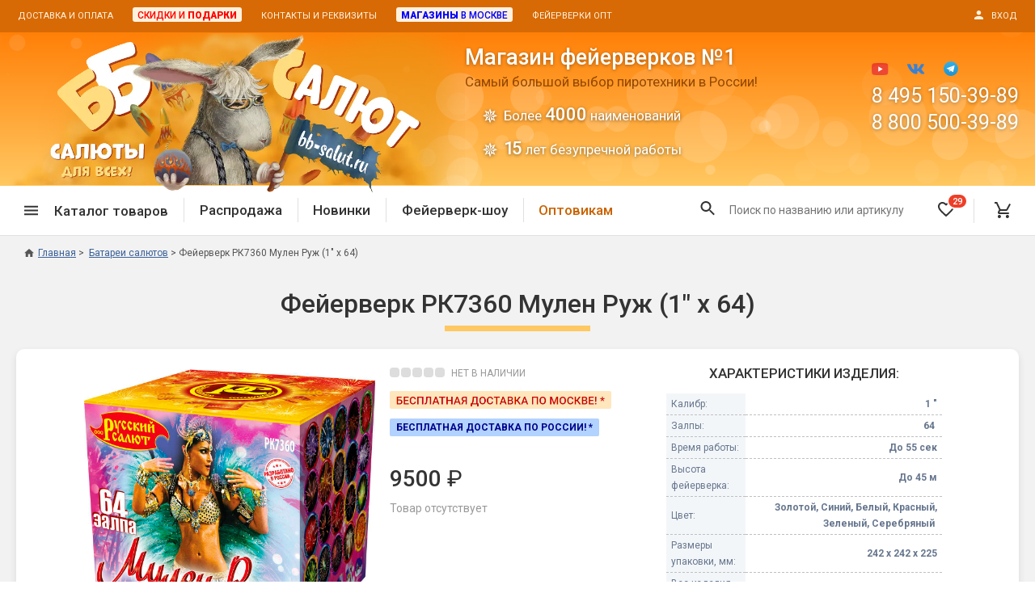

--- FILE ---
content_type: text/css
request_url: https://www.bb-salut.ru/_css/ean13.css
body_size: 470
content:
.brand_barcodes_wrapper{display:-ms-flexbox;display:flex;-ms-flex-wrap:wrap;flex-wrap:wrap;-ms-flex-pack:center;justify-content:center}#brand_barcodes_select_label{display:none}.barcodes_wrapper{border-radius:10px;background:#fff;width:160px;margin:6px;padding-top:5px;text-align:center;-ms-flex:0 0 160px;flex:0 0 160px;box-shadow:0 4px 10px rgba(0,0,0,.1)}@media(-ms-high-contrast:active),(-ms-high-contrast:none),(hover:hover),(min--moz-device-pixel-ratio:0){.barcodes_wrapper{transition:box-shadow .1s}.barcodes_wrapper:hover,.barcodes_wrapper:active{box-shadow:0 4px 10px rgba(0,0,0,.2)}}.barcode{height:75px;position:relative;left:4%}.barcode_number{font-weight:700;font-family:Courier New,sans-serif;padding-bottom:.5em}@media(min-width:520px){#brand_barcodes_select_label{display:inline}.barcodes_wrapper{margin:8px;width:200px;-ms-flex:0 0 200px;flex:0 0 200px}.barcode{height:90px}}@media(min-width:790px){.barcodes_wrapper{width:250px;-ms-flex:0 0 250px;flex:0 0 250px}.barcode{height:120px}}@media(min-width:1200px){.barcodes_wrapper{width:300px;-ms-flex:0 0 300px;flex:0 0 300px}.barcode{height:150px}}

--- FILE ---
content_type: text/css
request_url: https://www.bb-salut.ru/_css/product.css?version=4
body_size: 651
content:
.list.full .product .name_wrapper_full_width,.list.full .product .name_wrapper,.list.full .product .product_description,.list.full .product .product_description_link{display:none}.list.full .price{font-size:28px;line-height:36px}@media(min-width:600px){.list.full .product .in_stock_full_width{margin:10px 0;top:0}}@media(min-width:860px){.list.full .package_picture_wrapper,.list.full .package_pictures{width:250px;height:250px}.list.full .product .name_wrapper,.list.full .product .packages_stock_wrapper,.list.full .product .in_stock_full_width{width:calc(100% - 272px)}.list.full .icon.favourite{left:190px}}@media(min-width:960px){.list.full .product .packages{width:calc(55% - 5px)}.list.full .product .in_stock_props{width:calc(45% - 5px)}}@media(min-width:1120px){.list.full .product .packages{width:calc(60% - 5px)}.list.full .product .in_stock_props{width:calc(40% - 5px)}.list.full .package_picture_wrapper,.list.full .package_pictures{width:300px;height:300px}.list.full .product .name_wrapper,.list.full .product .packages_stock_wrapper,.list.full .product .in_stock_full_width{width:calc(100% - 322px)}.list.full .icon.favourite{left:240px}}@media(min-width:1450px){.list.full .package_picture_wrapper,.list.full .package_pictures{width:350px;height:350px}.list.full .product .name_wrapper,.list.full .product .packages_stock_wrapper,.list.full .product .in_stock_full_width{width:calc(100% - 372px)}.list.full .icon.favourite{left:290px}}h1.product_name{text-align:center}.list.full .product.new{text-align:center}.list.full .product.new .gallery{padding:.5em 0;-ms-flex-pack:center;justify-content:center}.list.full .product.new .gallery{width:auto}.list.full .product.new .gallery img{-ms-flex:0 0 60px;flex:0 0 60px;width:60px;height:60px}.list.full .product.new .gallery span{display:block}.list.full .props_heading,.list.full .gallery_heading{text-align:center;width:100%;font-size:1.1em;padding:0 0 .5em;display:block}.list.full .gallery_heading{padding-top:.5em}.list.full .ya-share2,.list.full .gallery_heading.share{display:none}.list.full .ya-share2{padding-top:1em}@media(min-width:620px){.list.full .product.new .gallery img{-ms-flex:0 0 72px;flex:0 0 72px;width:72px;height:72px}}@media(min-width:790px){.list.full .props_heading,.list.full .gallery_heading{font-size:1.2em}}@media(min-width:860px){.list.full .product.new .gallery img{-ms-flex:0 0 80px;flex:0 0 80px;width:80px;height:80px}.list.full .ya-share2,.list.full .gallery_heading.share{display:block}.list.full .ya-share2{padding-top:0}}.product-ad{display:inline-block}.product-ad{border-top:3px solid orange;border-bottom:3px solid orange}.product-ad img{width:100%;max-width:600px}@media(min-width:375px){.product-ad{border:3px solid orange}}@media(min-width:525px){.product-ad{border:4px solid orange}}

--- FILE ---
content_type: image/svg+xml
request_url: https://www.bb-salut.ru/_img/icon-16.svg
body_size: 2819
content:
<svg width="31" height="31" viewBox="0 0 31 31" fill="none" xmlns="http://www.w3.org/2000/svg">
<rect width="31" height="31" fill="black" fill-opacity="0"/>
<rect width="31" height="31" fill="black" fill-opacity="0"/>
<path d="M16.982 14.2082C16.3959 14.2082 15.8095 14.2548 15.1999 14.3722C14.9652 14.4192 14.778 14.3256 14.778 14.0435V13.5739C14.778 11.3663 14.9418 10.568 16.7944 10.568C18.3889 10.568 18.7409 10.6619 18.7409 11.8127C18.7409 12.2823 19.0691 12.4235 19.6086 12.4235H20.171C20.8277 12.4235 21.0856 12.2588 21.0856 11.6246C21.0856 8.85373 19.89 8.14905 17.1461 8.14905C12.8549 8.14905 12.3623 9.88681 12.3623 15.3825C12.3857 20.69 12.081 23.0382 16.8882 23.0382C19.9369 23.0382 21.2966 22.028 21.2966 18.153C21.2966 14.9595 19.8193 14.2082 16.982 14.2082ZM16.9351 20.69C15.2703 20.69 14.778 20.2201 14.778 18.8345V16.6031C15.3641 16.4625 15.9974 16.3216 16.6772 16.3216C18.483 16.3216 18.8816 16.7915 18.8816 18.435C18.8813 19.938 18.6706 20.69 16.9351 20.69Z" fill="#BDBDBD"/>
<path d="M9.41347 8.40735H7.27946C6.45892 8.40735 6.03662 8.54854 6.03662 9.22943V10.0045C6.03662 10.6851 6.45892 10.8263 7.27946 10.8263H7.77178C8.07655 10.8263 8.21722 10.9904 8.21722 11.4606V21.606C8.21722 22.4277 8.35787 22.8501 9.03806 22.8501H9.83516C10.5153 22.8501 10.6563 22.4277 10.6563 21.606V9.22943C10.6563 8.54854 10.234 8.40735 9.41347 8.40735Z" fill="#BDBDBD"/>
<path d="M24.1525 1.3621C23.2385 0.469585 22.0894 0 20.7056 0H10.2941C8.91087 0 7.73836 0.469894 6.84718 1.3621L1.33631 6.85712C0.469188 7.72616 0 8.87694 0 10.1454V20.7367C0 22.1927 0.49294 23.32 1.47728 24.2829L6.70682 29.5197C7.73835 30.5528 8.88711 31.0226 10.3644 30.9992H20.6356C22.066 30.9992 23.2385 30.5762 24.2932 29.5197L29.5227 24.2829C30.4836 23.32 31 22.1689 31 20.7367V10.1454C31 8.87725 30.5308 7.72647 29.6631 6.85712L24.1525 1.3621ZM28.9601 13.7618C28.9601 14.1143 28.796 14.3018 28.4674 14.3018H26.8964V13.1983C26.8964 12.3766 26.7788 11.9536 26.0755 11.9536H25.3722C24.6689 11.9536 24.5514 12.3766 24.5514 13.1983V14.3018H23.4495C22.629 14.3018 22.2067 14.4195 22.2067 15.1239V15.8756C22.2067 16.5799 22.629 16.6973 23.4495 16.6973H24.5514V17.8012C24.5514 18.6232 24.6689 19.0455 25.3722 19.0455H26.0755C26.7788 19.0455 26.8964 18.6232 26.8964 17.8012V16.6973H28.4674C28.7722 16.6973 28.9366 16.862 28.9601 17.1672V20.7367C28.9601 21.6057 28.7019 22.2628 28.0923 22.8501L22.8634 28.0875C22.2536 28.6982 21.5734 28.98 20.7297 28.98H10.2709C9.42694 28.98 8.74706 28.6982 8.13752 28.0875L2.90829 22.8501C2.29844 22.2393 2.0168 21.606 2.04055 20.7367V10.3802C2.04055 9.51118 2.32219 8.75986 2.95517 8.12562L8.27819 2.72419C8.81771 2.18417 9.49758 2.02013 10.2712 2.02013H20.73C21.504 2.02013 22.1835 2.18417 22.7231 2.72419L28.0461 8.12562C28.6556 8.75986 28.9607 9.51118 28.9607 10.3802V13.7618H28.9601Z" fill="#BDBDBD"/>
</svg>


--- FILE ---
content_type: image/svg+xml
request_url: https://www.bb-salut.ru/_img/bullet-star.svg
body_size: 293
content:
<svg width="15" height="15" viewBox="0 0 15 15" fill="none" xmlns="http://www.w3.org/2000/svg">
<path fill-rule="evenodd" clip-rule="evenodd" d="M15 5.43L9.6075 4.965L7.5 0L5.3925 4.9725L0 5.43L4.095 8.9775L2.865 14.25L7.5 11.4525L12.135 14.25L10.9125 8.9775L15 5.43Z" fill="#FFE5BA"/>
</svg>


--- FILE ---
content_type: image/svg+xml
request_url: https://www.bb-salut.ru/_img/info-guarantee.svg
body_size: 3972
content:
<?xml version="1.0" encoding="iso-8859-1"?>
<!-- Generator: Adobe Illustrator 18.1.1, SVG Export Plug-In . SVG Version: 6.00 Build 0)  -->
<svg version="1.1" id="Capa_1" xmlns="http://www.w3.org/2000/svg" xmlns:xlink="http://www.w3.org/1999/xlink" x="0px" y="0px"
	 viewBox="0 0 25.143 25.143" style="enable-background:new 0 0 25.143 25.143;" xml:space="preserve">
<g>
	<g>
		<path style="fill:#030104;" d="M18.313,21.852c0.188,0.03,0.38-0.016,0.534-0.129c0.152-0.11,0.258-0.28,0.286-0.469l0.169-1.123
			c0.034-0.226,0.175-0.418,0.379-0.521l1.017-0.508c0.172-0.087,0.301-0.236,0.359-0.417c0.06-0.183,0.041-0.379-0.045-0.549
			l-0.524-1.013c-0.103-0.198-0.103-0.439,0-0.639l0.524-1.012c0.086-0.17,0.104-0.366,0.045-0.549
			c-0.059-0.182-0.188-0.33-0.359-0.417l-1.017-0.508c-0.204-0.103-0.345-0.295-0.379-0.521l-0.169-1.123
			c-0.028-0.189-0.134-0.358-0.286-0.468c-0.154-0.114-0.346-0.16-0.534-0.129l-1.125,0.188c-0.223,0.037-0.449-0.037-0.609-0.198
			l-0.799-0.812c-0.135-0.135-0.316-0.211-0.508-0.211c-0.189,0-0.374,0.077-0.508,0.211l-0.799,0.812
			c-0.159,0.162-0.386,0.235-0.609,0.198l-1.123-0.185c-0.188-0.031-0.38,0.015-0.535,0.129c-0.153,0.11-0.258,0.279-0.286,0.468
			l-0.168,1.123c-0.035,0.226-0.175,0.418-0.379,0.521l-1.018,0.508c-0.169,0.087-0.3,0.235-0.358,0.417
			c-0.059,0.183-0.042,0.379,0.044,0.549l0.524,1.012c0.104,0.199,0.104,0.44,0,0.639l-0.524,1.013
			c-0.086,0.17-0.103,0.366-0.044,0.549c0.059,0.181,0.188,0.33,0.358,0.417l1.018,0.508c0.204,0.103,0.344,0.295,0.379,0.521
			l0.168,1.123c0.028,0.188,0.133,0.358,0.286,0.469c0.154,0.113,0.346,0.159,0.535,0.129l1.123-0.185
			c0.223-0.039,0.45,0.036,0.609,0.197l0.799,0.81c0.135,0.138,0.318,0.214,0.508,0.214c0.191,0,0.374-0.076,0.508-0.214l0.799-0.81
			c0.16-0.161,0.387-0.236,0.609-0.197L18.313,21.852z M15.271,21.032c-2.39,0-4.333-1.943-4.333-4.332s1.944-4.334,4.333-4.334
			c2.39,0,4.333,1.946,4.333,4.334S17.662,21.032,15.271,21.032z"/>
		<path style="fill:#030104;" d="M15.272,12.991c-2.041,0-3.703,1.66-3.703,3.702s1.663,3.702,3.703,3.702
			c2.043,0,3.703-1.66,3.703-3.702S17.315,12.991,15.272,12.991z"/>
		<path style="fill:#030104;" d="M21.725,22.663l-2.015-2.016l-0.102,0.68c-0.048,0.313-0.222,0.602-0.479,0.787
			c-0.255,0.186-0.574,0.265-0.892,0.213l-1.126-0.184c-0.093-0.006-0.149,0.02-0.19,0.062l-0.192,0.193l2.632,2.631
			c0.102,0.102,0.249,0.138,0.385,0.097c0.136-0.043,0.236-0.156,0.264-0.297l0.237-1.277l1.281-0.24
			c0.14-0.026,0.253-0.127,0.294-0.264C21.864,22.911,21.826,22.762,21.725,22.663z"/>
		<path style="fill:#030104;" d="M13.469,22.138l-1.16,0.189c-0.325,0.05-0.64-0.028-0.896-0.216
			c-0.255-0.184-0.429-0.472-0.477-0.787l-0.102-0.677L8.82,22.663c-0.1,0.1-0.137,0.248-0.096,0.384
			c0.043,0.137,0.157,0.236,0.295,0.264l1.28,0.239l0.24,1.279c0.026,0.141,0.127,0.254,0.263,0.297
			c0.135,0.041,0.283,0.005,0.383-0.096l2.631-2.632l-0.192-0.194C13.582,22.161,13.526,22.138,13.469,22.138z"/>
		<path style="fill:#030104;" d="M16.42,4.217H6.985c-0.34,0-0.615,0.275-0.615,0.615C6.369,5.174,6.644,5.448,6.985,5.448h9.435
			c0.339,0,0.615-0.274,0.615-0.614C17.035,4.494,16.758,4.217,16.42,4.217z"/>
		<path style="fill:#030104;" d="M16.42,7.371H6.985c-0.34,0-0.615,0.275-0.615,0.613C6.369,8.324,6.644,8.6,6.985,8.6h9.435
			c0.339,0,0.615-0.274,0.615-0.615C17.035,7.646,16.758,7.371,16.42,7.371z"/>
		<path style="fill:#030104;" d="M9.872,20.216l-0.465-0.232c-0.119-0.06-0.227-0.137-0.327-0.223H5.108
			c-0.272,0-0.493-0.222-0.493-0.492V1.804c0-0.273,0.221-0.494,0.493-0.494h13.218c0.271,0,0.493,0.221,0.493,0.494v9.007
			c0.22,0.052,0.43,0.148,0.614,0.285c0.36,0.257,0.609,0.668,0.676,1.116l0.02-10.407C20.131,0.81,19.321,0,18.326,0H5.108
			C4.113,0,3.303,0.811,3.303,1.805v17.466c0,0.996,0.811,1.806,1.805,1.806h3.905L9.872,20.216z"/>
	</g>
</g>
<g>
</g>
<g>
</g>
<g>
</g>
<g>
</g>
<g>
</g>
<g>
</g>
<g>
</g>
<g>
</g>
<g>
</g>
<g>
</g>
<g>
</g>
<g>
</g>
<g>
</g>
<g>
</g>
<g>
</g>
</svg>


--- FILE ---
content_type: image/svg+xml
request_url: https://www.bb-salut.ru/_img/eac.svg
body_size: 376
content:
<svg xmlns="http://www.w3.org/2000/svg" width="200" height="183">
  <path fill="#f2f2f2" d="M-1.179-.59h201.084v186.145H-1.179z"/>
  <path d="M50 13H10v155h40v-20H30V98h20V83H30V33h20z"/>
  <path d="M90 98v70H70V13h60v155h-20V98z" stroke="#333"/>
  <path d="M90 83h20V28H90z" fill="#f2f2f2" stroke="#333"/>
  <path d="M190 13h-40v155h40v-20h-20V33h20z" stroke="#333"/>
</svg>
